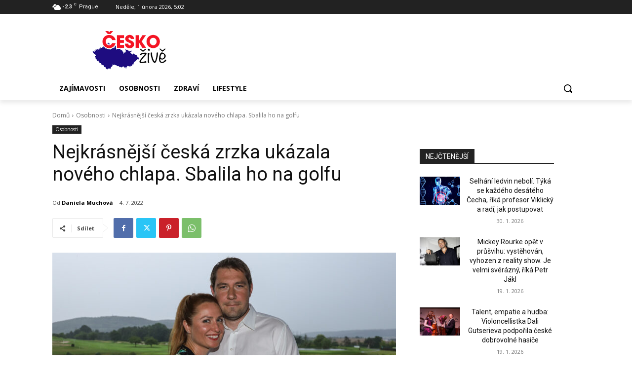

--- FILE ---
content_type: text/html; charset=utf-8
request_url: https://www.google.com/recaptcha/api2/aframe
body_size: 183
content:
<!DOCTYPE HTML><html><head><meta http-equiv="content-type" content="text/html; charset=UTF-8"></head><body><script nonce="kcsZUs7uHPlEYAxAGJfZMg">/** Anti-fraud and anti-abuse applications only. See google.com/recaptcha */ try{var clients={'sodar':'https://pagead2.googlesyndication.com/pagead/sodar?'};window.addEventListener("message",function(a){try{if(a.source===window.parent){var b=JSON.parse(a.data);var c=clients[b['id']];if(c){var d=document.createElement('img');d.src=c+b['params']+'&rc='+(localStorage.getItem("rc::a")?sessionStorage.getItem("rc::b"):"");window.document.body.appendChild(d);sessionStorage.setItem("rc::e",parseInt(sessionStorage.getItem("rc::e")||0)+1);localStorage.setItem("rc::h",'1770107518983');}}}catch(b){}});window.parent.postMessage("_grecaptcha_ready", "*");}catch(b){}</script></body></html>